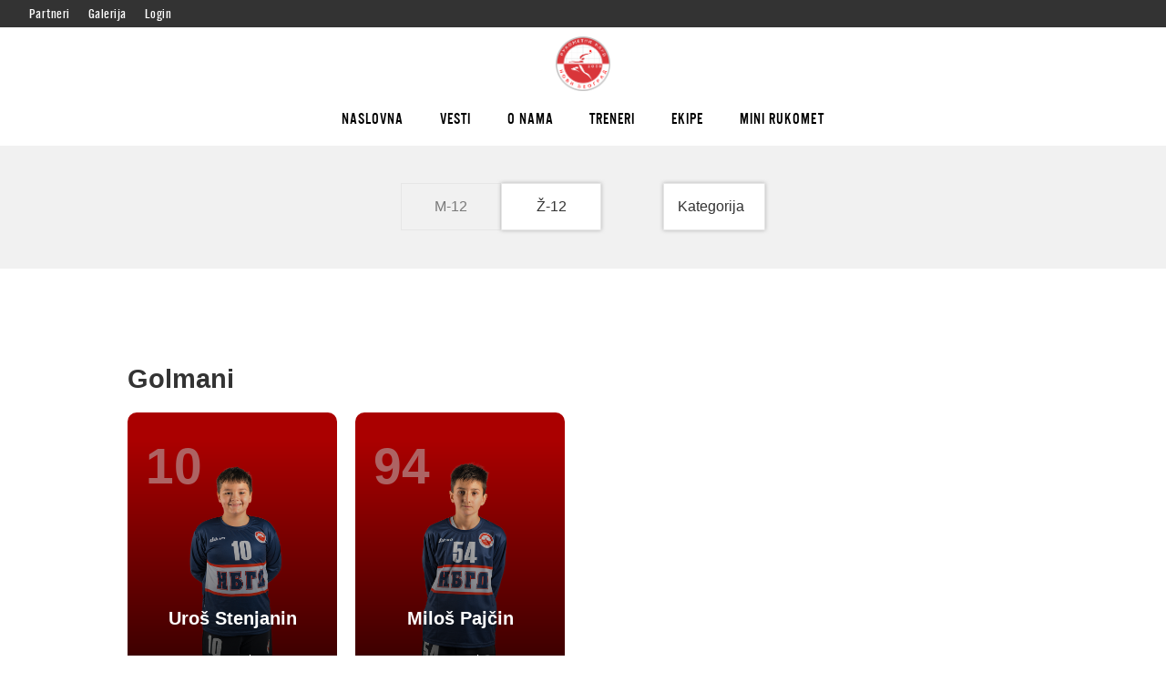

--- FILE ---
content_type: text/html
request_url: https://www.rknbgd.rs/u-12.html
body_size: 3317
content:
<!DOCTYPE html>
<html lang="en">

<head>
    <meta charset="UTF-8">
    <meta http-equiv="X-UA-Compatible" content="IE=edge">
    <meta name="viewport" content="width=device-width, initial-scale=1.0">
    <link rel="stylesheet" href="css/ekipe-jkp.css">
    <link rel="stylesheet" href="responsive/ekipe-jkp-resp.css">
    <script src="https://kit.fontawesome.com/26d4a64054.js" crossorigin="anonymous"></script>
    <link rel="icon" href="images/favicon.ico">
    <title>RK NBGD | U-12</title>
</head>

<body>
    <div id="hero0">
        <ul>
            <a href="partneri.html">
                <li><span class="linija2"></span>Partneri</li>
            </a>
            <a href="galerija.html">
                <li><span class="linija2"></span>Galerija</li>
            </a>
            <a href="#">
                <li><span class="linija2"></span>Login</li>
            </a>
        </ul>
    </div>
    <div id="hero">
        <div id="menu">
            <ul>
                <a href="index.html">
                    <li><span class="linija"></span>NASLOVNA</li>
                </a>
                <a href="vesti.html">
                    <li><span class="linija"></span>VESTI</li>
                </a>
                <a href="o-nama.html">
                    <li><span class="linija"></span>O NAMA</li>
                </a>
                <a href="treneri.html">
                    <li><span class="linija"></span>TRENERI</li>
                </a>
                <a href="ekipe-seniori.html">
                    <li><span class="linija"></span>EKIPE</li>
                </a>
                <a href="mini-rukomet.html">
                    <li><span class="linija"></span>MINI RUKOMET</li>
                </a>
            </ul>
        </div>
        <div id="content1">
            <div id="content12">
                <a href="index.html"><img src="images/logo.png" id="logo" alt=""></a>
                <i class="fas fa-bars" id="menum"></i>
            </div>
            <div id="content13">
                <nav>
                    <ul>
                        <a href="index.html">
                            <li><span class="linija"></span>NASLOVNA</li>
                        </a>
                        <a href="vesti.html">
                            <li><span class="linija"></span>VESTI</li>
                        </a>
                        <a href="o-nama.html">
                            <li><span class="linija"></span>O NAMA</li>
                        </a>
                        <a href="treneri.html">
                            <li><span class="linija"></span>TRENERI</li>
                        </a>
                        <a href="ekipe-seniori.html">
                            <li><span class="linija"></span>EKIPE</li>
                        </a>
                        <a href="mini-rukomet.html">
                            <li><span class="linija"></span>MINI RUKOMET</li>
                        </a>
                    </ul>
                </nav>
            </div>
        </div>
    </div>
    <div id="hero2">
        <div id="pomocni">
            <div id="content21">
                <div id="dugmici">
                    <div id="pomocnidugme">
                        <div id="dugme1">
                            <p id="dp1">M-12</p>
                        </div>
                        <div id="dugme2">
                            <p id="dp2">Ž-12</p>
                        </div>
                    </div>
                    <div id="dugme">
                        <p>Kategorija</p>
                        <i class="fas fa-angle-down" id="strelica"></i>
                        <div id="drop">
                            <ul>
                                <a href="ekipe-seniori.html">
                                    <li>Seniori</li>
                                </a>
                                <a href="ekipe-juniori.html">
                                    <li>Juniori</li>
                                </a>
                                <a href="ekipe-kadeti.html">
                                    <li>Kadeti</li>
                                </a>
                                <a href="ekipe-pioniri.html">
                                    <li>Pioniri</li>
                                </a>
                                <a href="u-14.html">
                                    <li>U-14</li>
                                </a>
                                <a href="u-13.html">
                                    <li>U-13</li>
                                </a>
                                <a href="u-11.html">
                                    <li>U-11</li>
                                </a>
                                <a href="mini-liga.html">
                                    <li>Mini liga</li>
                                </a>
                            </ul>
                        </div>
                    </div>
                    <div id="dugme-phone">
                        <i class="fas fa-angle-down" id="strelica"></i>
                    </div>
                </div>
            </div>
        </div>
        <div id="menu-categories">
            <div id="categories-back">
                <i class="fas fa-angle-down"></i>
            </div>
            <ul>
                <a href="ekipe-seniori.html">
                    <li><span class="linija"></span>Seniori</li>
                </a>
                <a href="ekipe-juniori.html">
                    <li><span class="linija"></span>Juniori</li>
                </a>
                <a href="ekipe-kadeti.html">
                    <li><span class="linija"></span>Kadeti</li>
                </a>
                <a href="ekipe-pioniri.html">
                    <li><span class="linija"></span>Pioniri</li>
                </a>
                <a href="u-14.html">
                    <li><span class="linija"></span>U-14</li>
                </a>
                <a href="u-13.html">
                    <li><span class="linija"></span>U-13</li>
                </a>
                <a href="u-11.html">
                    <li><span class="linija"></span>U-11</li>
                </a>
                <a href="mini-liga.html">
                    <li><span class="linija"></span>Mini liga</li>
                </a>
            </ul>
        </div>
    </div>
    <div class="hero3 m-14">
        <div class="pozicija-section">
            <div class="pozicija-naslov">
                <h3>Golmani</h3>
            </div>
            <div class="igraci-section">
                <div class="player-box">
                    <span class="sloj"></span>
                    <img src="images/U-12/UROS STENJANIN.png" alt="">
                    <div class="redbroj">
                        <h3>10</h3>
                    </div>
                    <div class="redpozicija">
                        <h3>Uroš Stenjanin</h3>
                    </div>
                    <div id="redklasa">
                        <h5>RK NBGD</h5>
                        <p>U-12</p>
                    </div>
                </div>
                <div class="player-box">
                    <span class="sloj"></span>
                    <img src="images/U-12/MILOS PAJCIN.png" alt="">
                    <div class="redbroj">
                        <h3>94</h3>
                    </div>
                    <div class="redpozicija">
                        <h3>Miloš Pajčin</h3>
                    </div>
                    <div id="redklasa">
                        <h5>RK NBGD</h5>
                        <p>U-12</p>
                    </div>
                </div>
            </div>
        </div>
        <div class="pozicija-section">
            <div class="pozicija-naslov">
                <h3>Igrači</h3>
            </div>
            <div class="igraci-section">
                <div class="player-box">
                    <span class="sloj"></span>
                    <img src="images/U-12/DIMITRIJE BETIC.png" alt="">
                    <div class="redbroj">
                        <h3>5</h3>
                    </div>
                    <div class="redpozicija">
                        <h3>Dimitrije Betić</h3>
                    </div>
                    <div id="redklasa">
                        <h5>RK NBGD</h5>
                        <p>U-12</p>
                    </div>
                </div>
                <div class="player-box">
                    <span class="sloj"></span>
                    <img src="images/U-12/DJORDJE KOVIJANIC.png" alt="">
                    <div class="redbroj">
                        <h3>35</h3>
                    </div>
                    <div class="redpozicija">
                        <h3>Đorđe Kovijanić</h3>
                    </div>
                    <div id="redklasa">
                        <h5>RK NBGD</h5>
                        <p>U-12</p>
                    </div>
                </div>
                <div class="player-box">
                    <span class="sloj"></span>
                    <img src="images/U-12/FILIP TEJIC.png" alt="">
                    <div class="redbroj">
                        <h3>46</h3>
                    </div>
                    <div class="redpozicija">
                        <h3>Filip Tejić</h3>
                    </div>
                    <div id="redklasa">
                        <h5>RK NBGD</h5>
                        <p>U-12</p>
                    </div>
                </div>
                <div class="player-box">
                    <span class="sloj"></span>
                    <img src="images/U-12/IVAN ERIC.png" alt="">
                    <div class="redbroj">
                        <h3>14</h3>
                    </div>
                    <div class="redpozicija">
                        <h3>Ivan Erić</h3>
                    </div>
                    <div id="redklasa">
                        <h5>RK NBGD</h5>
                        <p>U-12</p>
                    </div>
                </div>
            </div>
            <div class="igraci-section">
                <div class="player-box">
                    <span class="sloj"></span>
                    <img src="images/U-12/JOVAN BAKRAC.png" alt="">
                    <div class="redbroj">
                        <h3>25</h3>
                    </div>
                    <div class="redpozicija">
                        <h3>Jovan Bakrač</h3>
                    </div>
                    <div id="redklasa">
                        <h5>RK NBGD</h5>
                        <p>U-12</p>
                    </div>
                </div>
                <div class="player-box">
                    <span class="sloj"></span>
                    <img src="images/U-12/KOSTA SIMONOVIC.png" alt="">
                    <div class="redbroj">
                        <h3>37</h3>
                    </div>
                    <div class="redpozicija">
                        <h3>Kosta Simonović</h3>
                    </div>
                    <div id="redklasa">
                        <h5>RK NBGD</h5>
                        <p>U-12</p>
                    </div>
                </div>
                <div class="player-box">
                    <span class="sloj"></span>
                    <img src="images/U-12/LAZAR DRAGOLJEVIC.png" alt="">
                    <div class="redbroj">
                        <h3>7</h3>
                    </div>
                    <div class="redpozicija">
                        <h3>Lazar Dragoljević</h3>
                    </div>
                    <div id="redklasa">
                        <h5>RK NBGD</h5>
                        <p>U-12</p>
                    </div>
                </div>
                <div class="player-box">
                    <span class="sloj"></span>
                    <img src="images/U-12/LUKA OBRADOVIC.png" alt="">
                    <div class="redbroj">
                        <h3>93</h3>
                    </div>
                    <div class="redpozicija">
                        <h3>Luka Obradović</h3>
                    </div>
                    <div id="redklasa">
                        <h5>RK NBGD</h5>
                        <p>U-12</p>
                    </div>
                </div>
            </div>
            <div class="igraci-section">
                <div class="player-box">
                    <span class="sloj"></span>
                    <img src="images/U-12/LUKA VUKIC.png" alt="">
                    <div class="redbroj">
                        <h3>22</h3>
                    </div>
                    <div class="redpozicija">
                        <h3>Luka Vukić</h3>
                    </div>
                    <div id="redklasa">
                        <h5>RK NBGD</h5>
                        <p>U-12</p>
                    </div>
                </div>
                <div class="player-box">
                    <span class="sloj"></span>
                    <img src="images/U-12/MAKSIM VUKOVIC.png" alt="">
                    <div class="redbroj">
                        <h3>24</h3>
                    </div>
                    <div class="redpozicija">
                        <h3>Maksim Vuković</h3>
                    </div>
                    <div id="redklasa">
                        <h5>RK NBGD</h5>
                        <p>U-12</p>
                    </div>
                </div>
                <div class="player-box">
                    <span class="sloj"></span>
                    <img src="images/U-12/MIHAJLO BOJKOVIC.png" alt="">
                    <div class="redbroj">
                        <h3>26</h3>
                    </div>
                    <div class="redpozicija">
                        <h3>Mihajlo Bojković</h3>
                    </div>
                    <div id="redklasa">
                        <h5>RK NBGD</h5>
                        <p>U-12</p>
                    </div>
                </div>
                <div class="player-box">
                    <span class="sloj"></span>
                    <img src="images/U-12/NENAD MILKIC.png" alt="">
                    <div class="redbroj">
                        <h3>15</h3>
                    </div>
                    <div class="redpozicija">
                        <h3>Nenad Milkić</h3>
                    </div>
                    <div id="redklasa">
                        <h5>RK NBGD</h5>
                        <p>U-12</p>
                    </div>
                </div>
            </div>
            <div class="igraci-section">
                <div class="player-box">
                    <span class="sloj"></span>
                    <img src="images/U-12/OGNJEN GAVRILOVIC.png" alt="">
                    <div class="redbroj">
                        <h3>12</h3>
                    </div>
                    <div class="redpozicija">
                        <h3>Ognjen Gavrilović</h3>
                    </div>
                    <div id="redklasa">
                        <h5>RK NBGD</h5>
                        <p>U-12</p>
                    </div>
                </div>
                <div class="player-box">
                    <span class="sloj"></span>
                    <img src="images/U-12/OGNJEN PAVLOVIC.png" alt="">
                    <div class="redbroj">
                        <h3>29</h3>
                    </div>
                    <div class="redpozicija">
                        <h3>Ognjen Pavlović</h3>
                    </div>
                    <div id="redklasa">
                        <h5>RK NBGD</h5>
                        <p>U-12</p>
                    </div>
                </div>
                <div class="player-box">
                    <span class="sloj"></span>
                    <img src="images/U-12/PAVLE GIGIC.png" alt="">
                    <div class="redbroj">
                        <h3>45</h3>
                    </div>
                    <div class="redpozicija">
                        <h3>Pavle Gigić</h3>
                    </div>
                    <div id="redklasa">
                        <h5>RK NBGD</h5>
                        <p>U-12</p>
                    </div>
                </div>
                <div class="player-box">
                    <span class="sloj"></span>
                    <img src="images/U-12/RELJA VASOJEVIC.png" alt="">
                    <div class="redbroj">
                        <h3>12</h3>
                    </div>
                    <div class="redpozicija">
                        <h3>Relja Vasojević</h3>
                    </div>
                    <div id="redklasa">
                        <h5>RK NBGD</h5>
                        <p>U-12</p>
                    </div>
                </div>
            </div>
            <div class="igraci-section">
                <div class="player-box">
                    <span class="sloj"></span>
                    <img src="images/U-12/STEFAN KOLESAR.png" alt="">
                    <div class="redbroj">
                        <h3>29</h3>
                    </div>
                    <div class="redpozicija">
                        <h3>Stefan Kolesar</h3>
                    </div>
                    <div id="redklasa">
                        <h5>RK NBGD</h5>
                        <p>U-12</p>
                    </div>
                </div>
                <div class="player-box">
                    <span class="sloj"></span>
                    <img src="images/U-12/VASILIJE BERIC.png" alt="">
                    <div class="redbroj">
                        <h3>55</h3>
                    </div>
                    <div class="redpozicija">
                        <h3>Vasilije Berić</h3>
                    </div>
                    <div id="redklasa">
                        <h5>RK NBGD</h5>
                        <p>U-12</p>
                    </div>
                </div>
            </div>
        </div>
    </div>
    <!-------------------------------------------------------->
    <div class="hero4 z-12">
        <div class="pozicija-section">
            <div class="pozicija-naslov">
                <h3>Igrači</h3>
            </div>
            <div class="igraci-section">
                <div class="player-box">
                    <span class="sloj"></span>
                    <img src="images/U-12/ANA NIKOLIC.png" alt="">
                    <div class="redbroj">
                        <h3>29</h3>
                    </div>
                    <div class="redpozicija">
                        <h3>Ana Nikolić</h3>
                    </div>
                    <div id="redklasa">
                        <h5>RK NBGD</h5>
                        <p>U-12</p>
                    </div>
                </div>
                <div class="player-box">
                    <span class="sloj"></span>
                    <img src="images/U-12/ANDREA MARSENIC.png" alt="">
                    <div class="redbroj">
                        <h3>60</h3>
                    </div>
                    <div class="redpozicija">
                        <h3>Andrea Marsenić</h3>
                    </div>
                    <div id="redklasa">
                        <h5>RK NBGD</h5>
                        <p>U-12</p>
                    </div>
                </div>
                <div class="player-box">
                    <span class="sloj"></span>
                    <img src="images/U-12/HELENA ILIC.png" alt="">
                    <div class="redbroj">
                        <h3>25</h3>
                    </div>
                    <div class="redpozicija">
                        <h3>Helena Ilić</h3>
                    </div>
                    <div id="redklasa">
                        <h5>RK NBGD</h5>
                        <p>U-12</p>
                    </div>
                </div>
                <div class="player-box">
                    <span class="sloj"></span>
                    <img src="images/U-12/ISKRA PAVLOVIC.png" alt="">
                    <div class="redbroj">
                        <h3>27</h3>
                    </div>
                    <div class="redpozicija">
                        <h3>Iskra Pavlović</h3>
                    </div>
                    <div id="redklasa">
                        <h5>RK NBGD</h5>
                        <p>U-12</p>
                    </div>
                </div>
            </div>
            <div class="igraci-section">
                <div class="player-box">
                    <span class="sloj"></span>
                    <img src="images/U-12/IVANA SMEDEREVAC.png" alt="">
                    <div class="redbroj">
                        <h3>88</h3>
                    </div>
                    <div class="redpozicija">
                        <h3>Ivana Smederevac</h3>
                    </div>
                    <div id="redklasa">
                        <h5>RK NBGD</h5>
                        <p>U-12</p>
                    </div>
                </div>
                <div class="player-box">
                    <span class="sloj"></span>
                    <img src="images/U-12/JELISAVETA STOJANOVIC.png" alt="">
                    <div class="redbroj">
                        <h3>30</h3>
                    </div>
                    <div class="redpozicija">
                        <h3>Jelisaveta Stojanović</h3>
                    </div>
                    <div id="redklasa">
                        <h5>RK NBGD</h5>
                        <p>U-12</p>
                    </div>
                </div>
                <div class="player-box">
                    <span class="sloj"></span>
                    <img src="images/U-12/KATA MILUNOVIC.png" alt="">
                    <div class="redbroj">
                        <h3>9</h3>
                    </div>
                    <div class="redpozicija">
                        <h3>Kata Milunović</h3>
                    </div>
                    <div id="redklasa">
                        <h5>RK NBGD</h5>
                        <p>U-12</p>
                    </div>
                </div>
                <div class="player-box">
                    <span class="sloj"></span>
                    <img src="images/U-12/KATARINA KNEZEVIC.png" alt="">
                    <div class="redbroj">
                        <h3>14</h3>
                    </div>
                    <div class="redpozicija">
                        <h3>Katarina Knežević</h3>
                    </div>
                    <div id="redklasa">
                        <h5>RK NBGD</h5>
                        <p>U-12</p>
                    </div>
                </div>
            </div>
            <div class="igraci-section">
                <div class="player-box">
                    <span class="sloj"></span>
                    <img src="images/U-12/KSENIJA MUSTAFIC.png" alt="">
                    <div class="redbroj">
                        <h3>18</h3>
                    </div>
                    <div class="redpozicija">
                        <h3>Ksenija Mustafić</h3>
                    </div>
                    <div id="redklasa">
                        <h5>RK NBGD</h5>
                        <p>U-12</p>
                    </div>
                </div>
                <div class="player-box">
                    <span class="sloj"></span>
                    <img src="images/U-12/LENA LAZAREVIC.png" alt="">
                    <div class="redbroj">
                        <h3>11</h3>
                    </div>
                    <div class="redpozicija">
                        <h3>Lena Lazarević</h3>
                    </div>
                    <div id="redklasa">
                        <h5>RK NBGD</h5>
                        <p>U-12</p>
                    </div>
                </div>
                <div class="player-box">
                    <span class="sloj"></span>
                    <img src="images/U-12/MARIJA RADIC.png" alt="">
                    <div class="redbroj">
                        <h3>13</h3>
                    </div>
                    <div class="redpozicija">
                        <h3>Marija Radić</h3>
                    </div>
                    <div id="redklasa">
                        <h5>RK NBGD</h5>
                        <p>U-12</p>
                    </div>
                </div>
                <div class="player-box">
                    <span class="sloj"></span>
                    <img src="images/U-12/NASTASJA KOCOLJEVIC.png" alt="">
                    <div class="redbroj">
                        <h3>98</h3>
                    </div>
                    <div class="redpozicija">
                        <h3>Nastasja Kocoljević</h3>
                    </div>
                    <div id="redklasa">
                        <h5>RK NBGD</h5>
                        <p>U-12</p>
                    </div>
                </div>
            </div>
            <div class="igraci-section">
                <div class="player-box">
                    <span class="sloj"></span>
                    <img src="images/U-12/PETRA IIC.png" alt="">
                    <div class="redbroj">
                        <h3>6</h3>
                    </div>
                    <div class="redpozicija">
                        <h3>Petra Ilić</h3>
                    </div>
                    <div id="redklasa">
                        <h5>RK NBGD</h5>
                        <p>U-12</p>
                    </div>
                </div>
                <div class="player-box">
                    <span class="sloj"></span>
                    <img src="images/U-12/TEODORA LAZAREVIC.png" alt="">
                    <div class="redbroj">
                        <h3>28</h3>
                    </div>
                    <div class="redpozicija">
                        <h3>Teodora Lazarević</h3>
                    </div>
                    <div id="redklasa">
                        <h5>RK NBGD</h5>
                        <p>U-12</p>
                    </div>
                </div>
                <div class="player-box">
                    <span class="sloj"></span>
                    <img src="images/U-12/VALENTINA NESIC.png" alt="">
                    <div class="redbroj">
                        <h3>10</h3>
                    </div>
                    <div class="redpozicija">
                        <h3>Valentina Nešić</h3>
                    </div>
                    <div id="redklasa">
                        <h5>RK NBGD</h5>
                        <p>U-12</p>
                    </div>
                </div>
                <div class="player-box">
                    <span class="sloj"></span>
                    <img src="images/U-12/VANJA KECMAN.png" alt="">
                    <div class="redbroj">
                        <h3>5</h3>
                    </div>
                    <div class="redpozicija">
                        <h3>Vanja Kecman</h3>
                    </div>
                    <div id="redklasa">
                        <h5>RK NBGD</h5>
                        <p>U-12</p>
                    </div>
                </div>
            </div>
        </div>
    </div>
    <div id="hero5">
        <div id="footer1">
            <h1>DYNAMIC MEDIA</h1>
        </div>
        <div id="footer2">
            <div class="fcontent">
                <div id="fcontent11">
                    <img src="images/logo.png" id="flogo" alt="">
                    <h5>RK NBGD</h5>
                </div>
                <div id="fcontent12">
                    <h3>SOCIJALNE MREŽE</h3>
                </div>
                <div id="fcontent13">
                    <a href="https://www.facebook.com/rknbgd">
                        <div class="ikonice">
                            <i class="fab fa-facebook-f ikonica"></i>
                        </div>
                    </a>
                    <a href="https://www.instagram.com/rknovibeograd/">
                        <div class="ikonice">
                            <i class="fab fa-instagram ikonica"></i>
                        </div>
                    </a>
                    <a href="https://www.youtube.com/user/rknovibeograd">
                        <div class="ikonice">
                            <i class="fab fa-youtube ikonica"></i>
                        </div>
                    </a>
                </div>
            </div>
            <div class="fcontent">
                <div id="fcontent21">
                    <h5>KONTAKT</h5>
                </div>
                <div id="fcontent22">
                    <p>Nikola Maksimović</p>
                    <p>+381 64 1500440</p>
                    <p>+381 61 6020992</p>
                    <p>rknovibeograd@gmail.com</p>
                </div>
            </div>
            <div class="fcontent">
                <div id="fcontent31">
                    <h5>ADRESA</h5>
                </div>
                <div id="fcontent32">
                    <p>KLUB</p>
                    <a href="https://www.google.com/maps/place/Palmira+Toljatija+2,+Beograd+11070/@44.8256081,20.4134346,18z/data=!4m5!3m4!1s0x475a6571241c9f49:0x5de057d11ca95ede!8m2!3d44.8256823!4d20.4142929"
                        style="text-decoration: none;">
                        <p>Palmira Toljatija 2</p>
                    </a>
                    <p>KANCELARIJA</p>
                    <p>Hala Pinki, Gradski Park 2</p>
                </div>
            </div>
        </div>
    </div>
    <script src="js/script.js"></script>
    <script src="js/ekipe.js"></script>
</body>

</html>

--- FILE ---
content_type: text/css
request_url: https://www.rknbgd.rs/css/ekipe-jkp.css
body_size: 2627
content:
*{
    margin: 0;
    padding: 0;
    font-family: sans-serif;
}
@font-face {
    font-family: MyFont;
    src: local(MyFont), url(../fonts/alternate-gothic-no3-regular-webfont.woff2);
  }
#hero0{
    position: fixed;
    width: 100%;
    height: 30px;
    z-index: 51;
    background-color: #333;
}
#hero0 ul{
    width: 220px;
    height: 30px;
    display: flex;
    align-items: center;
    justify-content: center;
}
.linija2{
    position: absolute;
    width: 100%;
    height: 2px;
    background-color: red;
    top: 0;
    left: 0;
    opacity: 0;
    transition: 0.5s;
}
#hero0 ul a:hover .linija2{
    opacity: 1;
}
#hero0 ul a{
    text-decoration: none;
    transition: 0.5s;
}
#hero0 ul a:hover{
    background-color: rgba(255, 255, 255, 0.144);
    border-top: 1px solid rgb(124, 0, 0);
}
#hero0 ul li{
    list-style: none;
    color: white;
    font-size: 15px;
    letter-spacing: 0.5px;
    padding: 5px 10px;
    position: relative;
    font-family: MyFont;
}
#hero{
    width: 100%;
    height: 18vh;
    top: 30px;
    position: relative;
    overflow: hidden;
}
#content1{
    width: 100%;
    height: 18vh;
    position: fixed;
    z-index: 50;
    background-color: white;
}
#content12{
    width: 100%;
    height: 10vh;
    position: relative;
}
#logo{
    width: 80px;
    height: 80px;
    position: absolute;
    left: 50%;
    top: 50%;
    transform: translate(-50%, -50%);
    cursor: pointer;
}
#content13{
    width: 100%;
    height: 8vh;
    position: relative;
}
#content13 nav{
    width: 600px;
    height: 100%;
    position: relative;
    margin: auto;
}
#content13 nav ul{
    position: absolute;
    width: 100%;
    height: 100%;
    display: flex;
    align-items: center;
    justify-content: space-evenly;
}
#content13 nav ul a{
    text-decoration: none;
    color: black;
}
#content13 nav ul li{
    position: relative;
    list-style: none;
    padding: 10px 5px;
    font-weight: 500;
    cursor: pointer;
    font-size: 17px;
    letter-spacing: 1px;
    font-family: MyFont;
}
#content13 nav ul li span{
    position: absolute;
    width: 100%;
    height: 2px;
    background-color: rgb(206, 206, 206);
    bottom: 0%;
    left: 0%;
    opacity: 0;
    transition: 0.5s;
}
#content13 nav ul li:hover .linija{
    opacity: 1;
}
#hero2{
    width: 100%;
    height: 250px;
    position: relative;
    top: 30px;
}
#pomocni{
    position: absolute;
    width: 100%;
    height: 250px;
    z-index: 20;
}
#content21{
    width: 100%;
    height: 135px;
    background-color: rgb(241, 241, 241);
    position: relative;
}
#dugmici{
    position: relative;
    width: 400px;
    height: 135px;
    left: 50%;
    transform: translateX(-50%);
    display: flex;
    justify-content: space-between;
    align-items: center;
}
#pomocnidugme{
    width: 220px;
    height: 135px;
    display: flex;
    align-items: center;
}
#dugme1{
    width: 110px;
    height: 50px;
    border: 1px solid rgb(230, 230, 230);
    background-color: rgb(241, 241, 241);
    display: flex;
    align-items: center;
    justify-content: center;
    cursor: pointer;
    transition: 0.2s;
}
#dugme2{
    width: 110px;
    height: 50px;
    border: 1px solid rgb(230, 230, 230);
    background-color: white;
    filter: drop-shadow(0 0 2px rgb(177, 177, 177));
    display: flex;
    align-items: center;
    justify-content: center;
    cursor: pointer;
    transition: 0.2s;
    /* pointer-events: none; */
}
#dp1{
    color: rgb(121, 121, 121);
    user-select: none;
    transition: 0.2s;
}
#dp2{
    color: #333;
    user-select: none;
    transition: 0.2s;
}
#dugme{
    width: 110px;
    height: 50px;
    border: 1px solid rgb(230, 230, 230);
    background-color: white;
    filter: drop-shadow(0 0 2px rgb(177, 177, 177));
    display: flex;
    align-items: center;
    justify-content: center;
    cursor: pointer;
    user-select: none;
}
#dugme p{
    color: #333;
}
#strelica{
    margin-left: 7px;
    color: rgb(75, 75, 75);
}
#dugme:hover #drop{
    opacity: 1;
    pointer-events: visible;
}
/* #drop{
    position: absolute;
    top: 105%;
    width: 100px;
    height: 150px;
    background-color: rgb(241, 241, 241);
    border: 1px solid rgb(230, 230, 230);
    filter: drop-shadow(0 0 2px rgb(177, 177, 177));
    z-index: 10;
    opacity: 0;
    pointer-events: none;
} */
#drop{
    position: absolute;
    top: 52px;
    width: 100px;
    height: 500px;
    background-color: rgb(241, 241, 241);
    border: 1px solid rgb(230, 230, 230);
    filter: drop-shadow(0 0 2px rgb(177, 177, 177));
    z-index: 10;
    opacity: 0;
    pointer-events: none;
    z-index: 100000;
}
#drop::after{
    content: "";
    width: 14px;
    height: 14px;
    background-color: rgb(241, 241, 241);
    position: absolute;
    left: 82px;
    top: -7px;
    transform: rotate(45deg);
    z-index: 0;
}
#drop ul{
    position: absolute;
    width: 100%;
    height: 100%;
    display: flex;
    flex-direction: column;
    align-items: center;
    justify-content: space-evenly;
    cursor: pointer;
}
#drop ul a{
    width: 100%;
    text-decoration: none;
    color: black;
}
#drop ul li{
    list-style: none;
    width: 100%;
    padding-top: 10px;
    padding-bottom: 10px;
    text-align: center;
    transition: 0.2s;
}
#drop ul li:hover{
    background-color: rgb(194, 3, 3);
    color: white;
}
#drop:hover{
    opacity: 1;
    pointer-events: visible;
}
#dugme-phone{
    display: none;
}
#menu-categories{
    display: none;
}
.hero3{
    position: relative;
    max-width: 1400px;
    margin: auto;
    margin-bottom: 30px;
}
.pozicija-section{
    position: relative;
}
.pozicija-naslov{
    color: #333;
    font-size: 25px;
    padding: 20px 0px;
}
.igraci-section{
    position: relative;
    display: flex;
}
/*-------------------------------------------*/
.player-box{
    width: 300px;
    height: 370px;
    background-color: rgb(170, 0, 0);
    position: relative;
    border-radius: 10px;
    margin-right: 50px;
    margin-bottom: 50px;
    cursor: pointer;
    transition: 0.2s;
}
.player-box:hover{
    background-color: white;
}
.player-box img{
    position: absolute;
    width: 120%;
    left: 50%;
    transform: translateX(-50%);
    bottom: 0;
    z-index: 0;
}
.sloj{
    position: absolute;
    width: 100%;
    height: 100%;
    background: linear-gradient(to top, rgba(0, 0, 0, 0.671) 10%, transparent 90%);
    border-radius: 10px;
    z-index: 1;
}
.redbroj{
    position: absolute;
    left: 10%;
    top: 10%;
    transform: translate(-10%, -10%);
    width: 70px;
    height: 70px;
    z-index: 10;
}
.redbroj h3{
    position: absolute;
    left: 50%;
    top: 50%;
    transform: translate(-50%, -50%);
    font-size: 55px;
    color: rgb(173, 99, 99);
}
.redpozicija{
    position: absolute;
    width: 100%;
    height: 70px;
    top: 80%;
    transform: translateY(-80%);
    display: flex;
    align-items: center;
    justify-content: center;
    z-index: 10;
}
.redpozicija h3{
    position: absolute;
    color: white;
    font-size: 25px;
}
#redklasa{
    position: absolute;
    left: 50%;
    bottom: 0%;
    transform: translate(-50%, -0%);
    width: 100%;
    height: 70px;
    display: flex;
    align-items: center;
    justify-content: center;
    z-index: 10;
}
#redklasa h5{
    color: white;
    letter-spacing: 2px;
    margin-left: 5px;
}
#redklasa p{
    color: white;
    margin-left: 10px;
    padding-left: 10px;
    letter-spacing: 1px;
    border-left: 1px solid white;
}
/*-------------------------------------------*/
#menu{
    width: 100%;
    height: 100vh;
    position: fixed;
    z-index: 10;
    left: 100%;
    background-color: white;
    transition: 0.5s;
}
#menu ul{
    height: 100%;
    position: relative;
    top: 10%;
    display: flex;
    flex-direction: column;
    align-items: center;
    margin-top: 50px;
}
#menu ul a{
    margin-top: 30px;
    text-decoration: none;
    color: white;
    background-color: rgb(161, 0, 0);
    width: 250px;
    padding-top: 20px;
    padding-bottom: 20px;
    text-align: center;
    border-radius: 10px;
    transition: 0.5s;
}
#menu ul a:hover{
    background-color: red;
}
#menu ul a li{
    list-style: none;
}
#content1{
    width: 100%;
    height: 18vh;
    position: fixed;
    z-index: 120;
    background-color: white;
}
#content12{
    width: 100%;
    height: 10vh;
    position: relative;
}
#logo{
    width: 80px;
    height: 80px;
    position: absolute;
    left: 50%;
    top: 50%;
    transform: translate(-50%, -50%);
    cursor: pointer;
}
#menum{
    display: none;
    padding: 10px 10px;
}
.hero4{
    position: relative;
    max-width: 1400px;
    margin: auto;
    margin-bottom: 30px;
    display: none;
}
#hero5{
    position: relative;
    width: 100%;
    background-color: rgb(12, 12, 12);
    overflow: hidden;
}
#footer1{
    width: 100%;
    height: 150px;
    position: relative;
}
#footer1 h1{
    font-size: 50;
    position: absolute;
    left: 50%;
    top: 50%;
    transform: translate(-50%, -50%);
    color: white;
    letter-spacing: 1px;
}
#footer2{
    position: relative;
    width: 1200px;
    margin: auto;
    padding-top: 20px;
    padding-bottom: 20px;
    display: flex;
    align-items: center;
    justify-content: space-evenly;
    border-top: 2px solid red;
}
.fcontent{
    position: relative;
    width: 300px;
    height: 300px;
}
#fcontent11{
    position: relative;
    width: 100%;
    height: 100px;
}
#flogo{
    width: 80px;
    height: 80px;
    position: absolute;
    left: 10%;
    top: 50%;
    transform: translate(-10%, -50%);
    cursor: pointer;
}
#fcontent11 h5{
    position: absolute;
    color: rgb(185, 0, 0);
    font-size: 16px;
    font-weight: 400;
    letter-spacing: 2px;
    margin-left: 5px;
    left: 60%;
    top: 50%;
    transform: translate(-60%, -50%);
}
#fcontent12{
    position: relative;
    width: 100%;
    height: 50px;
}
#fcontent12 h3{
    color: white;
    position: absolute;
    width: 250px;
    text-align: center;
    font-size: 18px;
    letter-spacing: 1px;
    left: 50%;
    top: 100%;
    transform: translate(-50%, -100%);
}
#fcontent13{
    position: relative;
    width: 100%;
    height: 100px;
    display: flex;
    align-items: center;
    justify-content: space-evenly;
}
#fcontent13 a{
    text-decoration: none;
}
.ikonice{
    width: 50px;
    height: 50px;
    display: flex;
    align-items: center;
    justify-content: center;
    cursor: pointer;
}
.ikonica{
    color: white;
    font-size: 25px;
    transition: 0.2s;
}
.ikonice:hover .ikonica{
    font-size: 30px;
}
#fcontent21{
    position: relative;
    width: 290px;
    margin-left: 10px;
    height: 60px;
}
#fcontent21 h5{
    position: absolute;
    top: 50%;
    transform: translateY(-50%);
    color: white;
    font-size: 18px;
    letter-spacing: 1px;
}
#fcontent22{
    position: relative;
    width: 290px;
    height: 240px;
}
#fcontent22 p{
    position: relative;
    width: 100%;
    height: 60px;
    color: white;
    font-size: 17px;
    letter-spacing: 1px;
    display: flex;
    align-items: center;
    padding-left: 10px;
}
#fcontent31{
    position: relative;
    width: 290px;
    margin-left: 10px;
    height: 60px;
}
#fcontent31 h5{
    position: absolute;
    top: 50%;
    transform: translateY(-50%);
    color: white;
    font-size: 18px;
    letter-spacing: 1px;
}
#fcontent32{
    position: relative;
    width: 290px;
    height: 240px;
}
#fcontent32 p{
    position: relative;
    width: 100%;
    height: 60px;
    color: white;
    font-size: 17px;
    letter-spacing: 1px;
    display: flex;
    align-items: center;
    padding-left: 10px;
}

--- FILE ---
content_type: text/css
request_url: https://www.rknbgd.rs/responsive/ekipe-jkp-resp.css
body_size: 1899
content:
@media (max-width: 1450px) {
    .hero3{
        max-width: 1000px;
    }
    .player-box{
        width: 230px;
        height: 310px;
        margin-right: 20px;
        margin-bottom: 20px;
    }
    .redpozicija h3{
        font-size: 20px;
    }
}
@media (max-width: 1279px){
    #footer2{
        width: 1000px;
    }
}
@media (max-width: 1279px) and (max-height: 850px){
    #logo{
        width: 60px;
        height: 60px;
    } 
}
@media (max-width: 1023px){
    #hero{
        width: 100%;
        height: 18vh;
        position: relative;
        overflow: hidden;
        background-color: rgb(230, 230, 230);
    }
    #content1{
        height: 18vh !important;
    }
    #content13 nav{
        display: none;
    }
    #content12{
        width: 100%;
        height: 10vh;
        position: relative;
        top: 50%;
        transform: translateY(-50%);
    }
    #logo{
        width: 80px;
        height: 80px;
        position: absolute;
        left: 50%;
        top: -30%;
        transform: translate(-50%, 0%);
        cursor: pointer;
    }
    #menu{
        left: 100%;
        z-index: 25;
        display: block;
    }
    #menu ul{
        margin-top: 50px;
    }
    #menum{
        display: block;
        position: absolute;
        top: -20%;
        right: 10px;
        font-size: 30px;
        color: rgb(199, 0, 0);
        cursor: pointer;
        z-index: 150;
    }
    .hero3{
        max-width: 90%;
    }
    .pozicija-naslov h3{
        font-size: 25px;
    }
    .player-box{
        width: 150px;
        height: 200px;
    }
    .redbroj h3{
        font-size: 25px;
    }
    .redpozicija h3{
        font-size: 12px;
    }
    #redklasa{
        font-size: 11px;
    }
    #footer2{
        width: 750px;
    }
    .fcontent{
        width: 250px;
    }
}
@media (max-width: 1023px) and (max-height: 500px){
    #logo{
        width: 60px;
        height: 60px;
    } 
}
@media (max-width: 767px) {
    #hero2{
        overflow-x: hidden;
    }
    #pomocni{
        overflow: hidden;
    }
    #dugmici{
        position: relative;
        width: 90%;
        height: 135px;
        left: 50%;
        transform: translateX(-50%);
        display: flex;
        justify-content: space-between;
        align-items: center;
    }
    #dugme{
        display: none;
    }
    #dugme-phone{
        display: block;
        position: relative;
        width: 25px;
        height: 25px;
        border: 1px solid rgb(230, 230, 230);
        background-color: white;
        text-align: center;
        border-radius: 50%;
    }
    #dugme-phone i{
        position: absolute;
        left: 50%;
        top: 50%;
        transform: translate(-50%, -50%);
        font-size: 20px;
        margin-left: 0px;
    }
    #menu-categories{
        left: 100%;
        z-index: 25;
        display: block;
    }
    /*------------------------------*/
    #menu-categories{
        width: 100%;
        height: 100vh;
        position: fixed;
        z-index: 20;
        left: 100%;
        background-color: white;
        transition: 0.5s;
    }
    #menu-categories ul{
        height: 100%;
        position: relative;
        top: 10%;
        display: flex;
        flex-direction: column;
        align-items: center;
    }
    #menu-categories ul a{
        margin-top: 15px;
        text-decoration: none;
        color: white;
        background-color: rgb(161, 0, 0);
        width: 180px;
        padding-top: 10px;
        padding-bottom: 10px;
        text-align: center;
        border-radius: 10px;
        transition: 0.5s;
    }
    #menu-categories ul a:hover{
        background-color: red;
    }
    #menu-categories ul a li{
        list-style: none;
    }
    #categories-back{
        position: absolute;
        top: 10px;
        right: 50px;
        font-size: 20;
        color: #333;
        z-index: 20;
    }
    #categories-back i{
        font-size: 24px;
    }
    .hero3{
        width: 100%;
        overflow-x: hidden;
        overflow: hidden;
    }
    .pozicija-section{
        position: relative;
    }
    .pozicija-naslov{
        text-align: center;
    }
    .igraci-section{
        flex-direction: column;
    }
    .player-box{
        width: 240px;
        height: 310px;
        margin: 50px auto;
    }
    .redbroj h3{
        font-size: 55px;
    }
    .redpozicija h3{
        font-size: 20px;
    }
    #redklasa{
        font-size: medium;
    }
    #footer1{
        border-bottom: 2px solid red;
        width: 90%;
        margin: auto;
    }
    #footer1 h1{
        text-align: center;
        font-size: 30px;
        width: 100%;
    }
    #footer2{
        width: 350px;
        border: none;
        display: flex;
        flex-direction: column;
        justify-content: space-evenly;
    }
}
@media (max-width: 767px) and (max-height: 820px) {
    
}
@media (max-width: 767px) and (max-height: 740px) {
    
}
@media (max-width: 767px) and (max-height: 732px) {

}
@media (max-width: 767px) and (max-height: 670px) {
    #menu ul a{
        margin-top: 30px;
        text-decoration: none;
        color: white;
        background-color: rgb(161, 0, 0);
        width: 250px;
        padding-top: 17px;
        padding-bottom: 17px;
        text-align: center;
        border-radius: 10px;
        transition: 0.5s;
    }
}
@media (max-width: 767px) and (max-height: 640px) {
    #menu ul a{
        margin-top: 30px;
        text-decoration: none;
        color: white;
        background-color: rgb(161, 0, 0);
        width: 250px;
        padding-top: 16px;
        padding-bottom: 16px;
        text-align: center;
        border-radius: 10px;
        transition: 0.5s;
    }
}
@media (max-width: 767px) and (max-height: 570px) {
    #dugme1{
        width: 100px;
        height: 40px;
        border: 1px solid rgb(230, 230, 230);
        background-color: rgb(241, 241, 241);
        display: flex;
        align-items: center;
        justify-content: center;
        cursor: pointer;
        transition: 0.2s;
    }
    #dugme2{
        width: 100px;
        height: 40px;
        border: 1px solid rgb(230, 230, 230);
        background-color: white;
        filter: drop-shadow(0 0 2px rgb(177, 177, 177));
        display: flex;
        align-items: center;
        justify-content: center;
        cursor: pointer;
        transition: 0.2s;
        pointer-events: none;
    }
    #dp1{
        font-size: 14px;
    }
    #dp2{
        font-size: 14px;
    }
    #dugme{
        width: 100px;
        height: 40px;
        border: 1px solid rgb(230, 230, 230);
        background-color: white;
        filter: drop-shadow(0 0 2px rgb(177, 177, 177));
        display: flex;
        align-items: center;
        justify-content: center;
        cursor: pointer;
        user-select: none;
    }
    #dugme p{
        font-size: 14px;
    }
    #strelica{
        font-size: 14px;
    }
    #drop{
        position: absolute;
        top: 105%;
        width: 90px;
        height: 150px;
        background-color: rgb(241, 241, 241);
        border: 1px solid rgb(230, 230, 230);
        filter: drop-shadow(0 0 2px rgb(177, 177, 177));
        z-index: 10;
        opacity: 0;
        pointer-events: none;
    }
    #drop::after{
        content: "";
        width: 14px;
        height: 14px;
        background-color: rgb(241, 241, 241);
        position: absolute;
        left: 72px;
        top: -7px;
        transform: rotate(45deg);
        z-index: 0;
    }
    #drop ul a{
        width: 100%;
        text-decoration: none;
        color: black;
        font-size: 14px;
    }
    .player-box{
        width: 250px;
        height: 320px;
    }
    #menum{
        font-size: 25px;
    }
    #menu ul{
        margin-top: 60px;
    }
    #menu ul a{
        margin-top: 20px;
        text-decoration: none;
        color: white;
        background-color: rgb(161, 0, 0);
        width: 200px;
        padding-top: 14px;
        padding-bottom: 14px;
        text-align: center;
        border-radius: 10px;
        transition: 0.5s;
    }
}
@media (min-width: 1000px) and (max-height: 768px) {
    #logo{
        width: 60px;
        height: 60px;
        position: absolute;
        left: 50%;
        top: 55%;
        transform: translate(-50%, -50%);
        cursor: pointer;
    } 
}
@media (max-width: 1024px) and (max-height: 370px) {
    #logo{
        width: 50px;
        height: 50px;
        position: absolute;
        left: 50%;
        top: 55%;
        transform: translate(-50%, -50%);
        cursor: pointer;
    }
}
@media (max-height: 680px) {
    #menu ul a{
        margin-top: 10px;
        font-size: 15px;
        width: 150px;
        padding-top: 10px;
        padding-bottom: 10px;
    }
}
@media (max-height: 410px) {
    #menu ul a{
        margin-top: 5px;
        width: 150px;
        padding-top: 5px;
        padding-bottom: 5px;
    }
}

--- FILE ---
content_type: text/javascript
request_url: https://www.rknbgd.rs/js/ekipe.js
body_size: 484
content:
var dugme1 = document.getElementById("dugme1");
var dugme2 = document.getElementById("dugme2");

var dp1 = document.getElementById("dp1");
var dp2 = document.getElementById("dp2");

var hero3 = document.querySelector('.hero3');
var hero4 = document.querySelector('.hero4');

dugme2.onclick = function(){
    dugme2.style.backgroundColor = "rgb(241, 241, 241)";
    dugme2.style.filter = "none";
    dugme1.style.backgroundColor = "white";
    dugme1.style.filter = "drop-shadow(0 0 2px rgb(177, 177, 177))";
    dp1.style.color = "#333";
    dp2.style.color = "rgb(121, 121, 121)";
    hero3.style.display = "none";
    hero4.style.display = "block";
}
dugme1.onclick = function(){
    dugme1.style.backgroundColor = "rgb(241, 241, 241)";
    dugme1.style.filter = "none";
    dugme2.style.backgroundColor = "white";
    dugme2.style.filter = "drop-shadow(0 0 2px rgb(177, 177, 177))";
    dp1.style.color = "rgb(121, 121, 121)";
    dp2.style.color = "#333";
    hero4.style.display = "none";
    hero3.style.display = "block";
}

document.querySelector('#menu-categories').style.left = "100%";

document.querySelector('#dugme-phone').addEventListener('click', ()=>{

    if(document.querySelector('#menu-categories').style.left == "100%"){
        document.querySelector('#menu-categories').style.left = "0%";
    }
    else{
        document.querySelector('#menu-categories').style.left = "100%";
    }
});
document.querySelector('#categories-back').addEventListener('click', ()=>{
    document.querySelector('#menu-categories').style.left = "100%";
});



--- FILE ---
content_type: text/javascript
request_url: https://www.rknbgd.rs/js/script.js
body_size: 1017
content:
var menu = document.getElementById("menu");
var menum = document.getElementById("menum");


menu.style.left = "100%";

menum.onclick = function(){
    if(menu.style.left == "100%"){
      menu.style.left = "0%";
    }
    else{
      menu.style.left = "100%";
    }
  }

let header = document.querySelector('#content1');
let headerContent = document.querySelector('#content13 nav ul');

window.addEventListener('scroll', ()=>{
    if(this.oldScroll > this.scrollY){
      header.style.height = 18 +'vh';
      header.style.transition = 'all 0.2s ease';
      headerContent.style.opacity = 1;
      headerContent.style.pointerEvents = 'visible';
      headerContent.style.transitionDelay = '0.2s';
    }else{
      header.style.height = 10 +'vh';
      header.style.transition = 'all 0.2s ease';
      headerContent.style.opacity = 0;
      headerContent.style.pointerEvents = 'none';
      headerContent.style.transitionDelay = '0s';
    }
    
    this.oldScroll = this.scrollY;
});  
